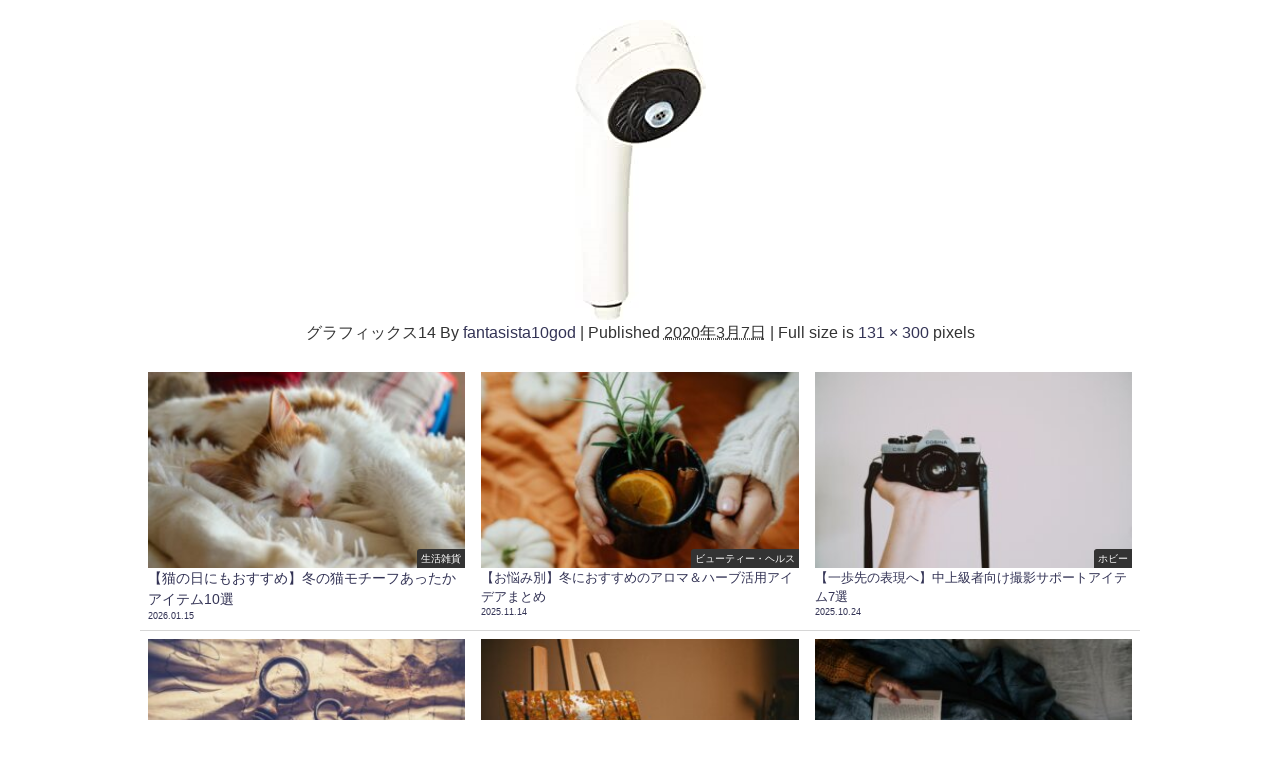

--- FILE ---
content_type: text/html; charset=utf-8
request_url: https://www.google.com/recaptcha/api2/aframe
body_size: 271
content:
<!DOCTYPE HTML><html><head><meta http-equiv="content-type" content="text/html; charset=UTF-8"></head><body><script nonce="1HlYDOvxdOvYjJVP6sRN1w">/** Anti-fraud and anti-abuse applications only. See google.com/recaptcha */ try{var clients={'sodar':'https://pagead2.googlesyndication.com/pagead/sodar?'};window.addEventListener("message",function(a){try{if(a.source===window.parent){var b=JSON.parse(a.data);var c=clients[b['id']];if(c){var d=document.createElement('img');d.src=c+b['params']+'&rc='+(localStorage.getItem("rc::a")?sessionStorage.getItem("rc::b"):"");window.document.body.appendChild(d);sessionStorage.setItem("rc::e",parseInt(sessionStorage.getItem("rc::e")||0)+1);localStorage.setItem("rc::h",'1768754324209');}}}catch(b){}});window.parent.postMessage("_grecaptcha_ready", "*");}catch(b){}</script></body></html>